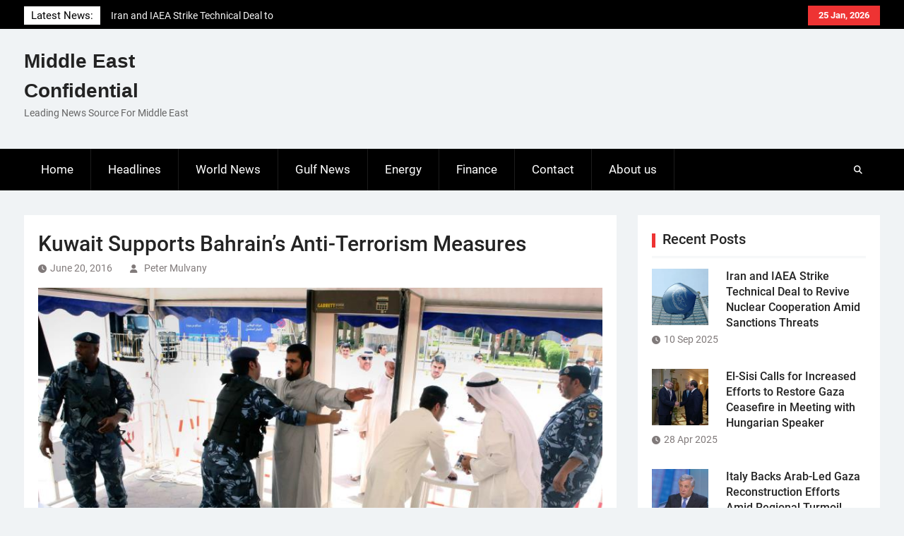

--- FILE ---
content_type: text/html; charset=UTF-8
request_url: https://me-confidential.com/12972-kuwait-supports-bahrains-anti-terrorism-measures.html
body_size: 10957
content:
<!DOCTYPE html> <html lang="en-US">
		<head>
			<meta charset="UTF-8">
		<meta name="viewport" content="width=device-width, initial-scale=1">
		<link rel="profile" href="http://gmpg.org/xfn/11">
		<link rel="pingback" href="">
		
<title>Kuwait Supports Bahrain’s Anti-Terrorism Measures &#8211; Middle East Confidential</title>
<meta name='robots' content='max-image-preview:large' />
<link rel="alternate" type="application/rss+xml" title="Middle East Confidential &raquo; Feed" href="https://me-confidential.com/feed" />
<link rel="alternate" type="application/rss+xml" title="Middle East Confidential &raquo; Comments Feed" href="https://me-confidential.com/comments/feed" />
<link rel="alternate" title="oEmbed (JSON)" type="application/json+oembed" href="https://me-confidential.com/wp-json/oembed/1.0/embed?url=https%3A%2F%2Fme-confidential.com%2F12972-kuwait-supports-bahrains-anti-terrorism-measures.html" />
<link rel="alternate" title="oEmbed (XML)" type="text/xml+oembed" href="https://me-confidential.com/wp-json/oembed/1.0/embed?url=https%3A%2F%2Fme-confidential.com%2F12972-kuwait-supports-bahrains-anti-terrorism-measures.html&#038;format=xml" />
<style id='wp-img-auto-sizes-contain-inline-css' type='text/css'>
img:is([sizes=auto i],[sizes^="auto," i]){contain-intrinsic-size:3000px 1500px}
/*# sourceURL=wp-img-auto-sizes-contain-inline-css */
</style>
<style id='wp-emoji-styles-inline-css' type='text/css'>

	img.wp-smiley, img.emoji {
		display: inline !important;
		border: none !important;
		box-shadow: none !important;
		height: 1em !important;
		width: 1em !important;
		margin: 0 0.07em !important;
		vertical-align: -0.1em !important;
		background: none !important;
		padding: 0 !important;
	}
/*# sourceURL=wp-emoji-styles-inline-css */
</style>
<style id='wp-block-library-inline-css' type='text/css'>
:root{--wp-block-synced-color:#7a00df;--wp-block-synced-color--rgb:122,0,223;--wp-bound-block-color:var(--wp-block-synced-color);--wp-editor-canvas-background:#ddd;--wp-admin-theme-color:#007cba;--wp-admin-theme-color--rgb:0,124,186;--wp-admin-theme-color-darker-10:#006ba1;--wp-admin-theme-color-darker-10--rgb:0,107,160.5;--wp-admin-theme-color-darker-20:#005a87;--wp-admin-theme-color-darker-20--rgb:0,90,135;--wp-admin-border-width-focus:2px}@media (min-resolution:192dpi){:root{--wp-admin-border-width-focus:1.5px}}.wp-element-button{cursor:pointer}:root .has-very-light-gray-background-color{background-color:#eee}:root .has-very-dark-gray-background-color{background-color:#313131}:root .has-very-light-gray-color{color:#eee}:root .has-very-dark-gray-color{color:#313131}:root .has-vivid-green-cyan-to-vivid-cyan-blue-gradient-background{background:linear-gradient(135deg,#00d084,#0693e3)}:root .has-purple-crush-gradient-background{background:linear-gradient(135deg,#34e2e4,#4721fb 50%,#ab1dfe)}:root .has-hazy-dawn-gradient-background{background:linear-gradient(135deg,#faaca8,#dad0ec)}:root .has-subdued-olive-gradient-background{background:linear-gradient(135deg,#fafae1,#67a671)}:root .has-atomic-cream-gradient-background{background:linear-gradient(135deg,#fdd79a,#004a59)}:root .has-nightshade-gradient-background{background:linear-gradient(135deg,#330968,#31cdcf)}:root .has-midnight-gradient-background{background:linear-gradient(135deg,#020381,#2874fc)}:root{--wp--preset--font-size--normal:16px;--wp--preset--font-size--huge:42px}.has-regular-font-size{font-size:1em}.has-larger-font-size{font-size:2.625em}.has-normal-font-size{font-size:var(--wp--preset--font-size--normal)}.has-huge-font-size{font-size:var(--wp--preset--font-size--huge)}.has-text-align-center{text-align:center}.has-text-align-left{text-align:left}.has-text-align-right{text-align:right}.has-fit-text{white-space:nowrap!important}#end-resizable-editor-section{display:none}.aligncenter{clear:both}.items-justified-left{justify-content:flex-start}.items-justified-center{justify-content:center}.items-justified-right{justify-content:flex-end}.items-justified-space-between{justify-content:space-between}.screen-reader-text{border:0;clip-path:inset(50%);height:1px;margin:-1px;overflow:hidden;padding:0;position:absolute;width:1px;word-wrap:normal!important}.screen-reader-text:focus{background-color:#ddd;clip-path:none;color:#444;display:block;font-size:1em;height:auto;left:5px;line-height:normal;padding:15px 23px 14px;text-decoration:none;top:5px;width:auto;z-index:100000}html :where(.has-border-color){border-style:solid}html :where([style*=border-top-color]){border-top-style:solid}html :where([style*=border-right-color]){border-right-style:solid}html :where([style*=border-bottom-color]){border-bottom-style:solid}html :where([style*=border-left-color]){border-left-style:solid}html :where([style*=border-width]){border-style:solid}html :where([style*=border-top-width]){border-top-style:solid}html :where([style*=border-right-width]){border-right-style:solid}html :where([style*=border-bottom-width]){border-bottom-style:solid}html :where([style*=border-left-width]){border-left-style:solid}html :where(img[class*=wp-image-]){height:auto;max-width:100%}:where(figure){margin:0 0 1em}html :where(.is-position-sticky){--wp-admin--admin-bar--position-offset:var(--wp-admin--admin-bar--height,0px)}@media screen and (max-width:600px){html :where(.is-position-sticky){--wp-admin--admin-bar--position-offset:0px}}

/*# sourceURL=wp-block-library-inline-css */
</style><style id='global-styles-inline-css' type='text/css'>
:root{--wp--preset--aspect-ratio--square: 1;--wp--preset--aspect-ratio--4-3: 4/3;--wp--preset--aspect-ratio--3-4: 3/4;--wp--preset--aspect-ratio--3-2: 3/2;--wp--preset--aspect-ratio--2-3: 2/3;--wp--preset--aspect-ratio--16-9: 16/9;--wp--preset--aspect-ratio--9-16: 9/16;--wp--preset--color--black: #111111;--wp--preset--color--cyan-bluish-gray: #abb8c3;--wp--preset--color--white: #ffffff;--wp--preset--color--pale-pink: #f78da7;--wp--preset--color--vivid-red: #cf2e2e;--wp--preset--color--luminous-vivid-orange: #ff6900;--wp--preset--color--luminous-vivid-amber: #fcb900;--wp--preset--color--light-green-cyan: #7bdcb5;--wp--preset--color--vivid-green-cyan: #00d084;--wp--preset--color--pale-cyan-blue: #8ed1fc;--wp--preset--color--vivid-cyan-blue: #0693e3;--wp--preset--color--vivid-purple: #9b51e0;--wp--preset--color--gray: #f4f4f4;--wp--preset--color--blue: 1b8be0;--wp--preset--color--orange: #ee3333;--wp--preset--gradient--vivid-cyan-blue-to-vivid-purple: linear-gradient(135deg,rgb(6,147,227) 0%,rgb(155,81,224) 100%);--wp--preset--gradient--light-green-cyan-to-vivid-green-cyan: linear-gradient(135deg,rgb(122,220,180) 0%,rgb(0,208,130) 100%);--wp--preset--gradient--luminous-vivid-amber-to-luminous-vivid-orange: linear-gradient(135deg,rgb(252,185,0) 0%,rgb(255,105,0) 100%);--wp--preset--gradient--luminous-vivid-orange-to-vivid-red: linear-gradient(135deg,rgb(255,105,0) 0%,rgb(207,46,46) 100%);--wp--preset--gradient--very-light-gray-to-cyan-bluish-gray: linear-gradient(135deg,rgb(238,238,238) 0%,rgb(169,184,195) 100%);--wp--preset--gradient--cool-to-warm-spectrum: linear-gradient(135deg,rgb(74,234,220) 0%,rgb(151,120,209) 20%,rgb(207,42,186) 40%,rgb(238,44,130) 60%,rgb(251,105,98) 80%,rgb(254,248,76) 100%);--wp--preset--gradient--blush-light-purple: linear-gradient(135deg,rgb(255,206,236) 0%,rgb(152,150,240) 100%);--wp--preset--gradient--blush-bordeaux: linear-gradient(135deg,rgb(254,205,165) 0%,rgb(254,45,45) 50%,rgb(107,0,62) 100%);--wp--preset--gradient--luminous-dusk: linear-gradient(135deg,rgb(255,203,112) 0%,rgb(199,81,192) 50%,rgb(65,88,208) 100%);--wp--preset--gradient--pale-ocean: linear-gradient(135deg,rgb(255,245,203) 0%,rgb(182,227,212) 50%,rgb(51,167,181) 100%);--wp--preset--gradient--electric-grass: linear-gradient(135deg,rgb(202,248,128) 0%,rgb(113,206,126) 100%);--wp--preset--gradient--midnight: linear-gradient(135deg,rgb(2,3,129) 0%,rgb(40,116,252) 100%);--wp--preset--font-size--small: 14px;--wp--preset--font-size--medium: 20px;--wp--preset--font-size--large: 42px;--wp--preset--font-size--x-large: 42px;--wp--preset--font-size--normal: 18px;--wp--preset--font-size--huge: 54px;--wp--preset--spacing--20: 0.44rem;--wp--preset--spacing--30: 0.67rem;--wp--preset--spacing--40: 1rem;--wp--preset--spacing--50: 1.5rem;--wp--preset--spacing--60: 2.25rem;--wp--preset--spacing--70: 3.38rem;--wp--preset--spacing--80: 5.06rem;--wp--preset--shadow--natural: 6px 6px 9px rgba(0, 0, 0, 0.2);--wp--preset--shadow--deep: 12px 12px 50px rgba(0, 0, 0, 0.4);--wp--preset--shadow--sharp: 6px 6px 0px rgba(0, 0, 0, 0.2);--wp--preset--shadow--outlined: 6px 6px 0px -3px rgb(255, 255, 255), 6px 6px rgb(0, 0, 0);--wp--preset--shadow--crisp: 6px 6px 0px rgb(0, 0, 0);}:where(.is-layout-flex){gap: 0.5em;}:where(.is-layout-grid){gap: 0.5em;}body .is-layout-flex{display: flex;}.is-layout-flex{flex-wrap: wrap;align-items: center;}.is-layout-flex > :is(*, div){margin: 0;}body .is-layout-grid{display: grid;}.is-layout-grid > :is(*, div){margin: 0;}:where(.wp-block-columns.is-layout-flex){gap: 2em;}:where(.wp-block-columns.is-layout-grid){gap: 2em;}:where(.wp-block-post-template.is-layout-flex){gap: 1.25em;}:where(.wp-block-post-template.is-layout-grid){gap: 1.25em;}.has-black-color{color: var(--wp--preset--color--black) !important;}.has-cyan-bluish-gray-color{color: var(--wp--preset--color--cyan-bluish-gray) !important;}.has-white-color{color: var(--wp--preset--color--white) !important;}.has-pale-pink-color{color: var(--wp--preset--color--pale-pink) !important;}.has-vivid-red-color{color: var(--wp--preset--color--vivid-red) !important;}.has-luminous-vivid-orange-color{color: var(--wp--preset--color--luminous-vivid-orange) !important;}.has-luminous-vivid-amber-color{color: var(--wp--preset--color--luminous-vivid-amber) !important;}.has-light-green-cyan-color{color: var(--wp--preset--color--light-green-cyan) !important;}.has-vivid-green-cyan-color{color: var(--wp--preset--color--vivid-green-cyan) !important;}.has-pale-cyan-blue-color{color: var(--wp--preset--color--pale-cyan-blue) !important;}.has-vivid-cyan-blue-color{color: var(--wp--preset--color--vivid-cyan-blue) !important;}.has-vivid-purple-color{color: var(--wp--preset--color--vivid-purple) !important;}.has-black-background-color{background-color: var(--wp--preset--color--black) !important;}.has-cyan-bluish-gray-background-color{background-color: var(--wp--preset--color--cyan-bluish-gray) !important;}.has-white-background-color{background-color: var(--wp--preset--color--white) !important;}.has-pale-pink-background-color{background-color: var(--wp--preset--color--pale-pink) !important;}.has-vivid-red-background-color{background-color: var(--wp--preset--color--vivid-red) !important;}.has-luminous-vivid-orange-background-color{background-color: var(--wp--preset--color--luminous-vivid-orange) !important;}.has-luminous-vivid-amber-background-color{background-color: var(--wp--preset--color--luminous-vivid-amber) !important;}.has-light-green-cyan-background-color{background-color: var(--wp--preset--color--light-green-cyan) !important;}.has-vivid-green-cyan-background-color{background-color: var(--wp--preset--color--vivid-green-cyan) !important;}.has-pale-cyan-blue-background-color{background-color: var(--wp--preset--color--pale-cyan-blue) !important;}.has-vivid-cyan-blue-background-color{background-color: var(--wp--preset--color--vivid-cyan-blue) !important;}.has-vivid-purple-background-color{background-color: var(--wp--preset--color--vivid-purple) !important;}.has-black-border-color{border-color: var(--wp--preset--color--black) !important;}.has-cyan-bluish-gray-border-color{border-color: var(--wp--preset--color--cyan-bluish-gray) !important;}.has-white-border-color{border-color: var(--wp--preset--color--white) !important;}.has-pale-pink-border-color{border-color: var(--wp--preset--color--pale-pink) !important;}.has-vivid-red-border-color{border-color: var(--wp--preset--color--vivid-red) !important;}.has-luminous-vivid-orange-border-color{border-color: var(--wp--preset--color--luminous-vivid-orange) !important;}.has-luminous-vivid-amber-border-color{border-color: var(--wp--preset--color--luminous-vivid-amber) !important;}.has-light-green-cyan-border-color{border-color: var(--wp--preset--color--light-green-cyan) !important;}.has-vivid-green-cyan-border-color{border-color: var(--wp--preset--color--vivid-green-cyan) !important;}.has-pale-cyan-blue-border-color{border-color: var(--wp--preset--color--pale-cyan-blue) !important;}.has-vivid-cyan-blue-border-color{border-color: var(--wp--preset--color--vivid-cyan-blue) !important;}.has-vivid-purple-border-color{border-color: var(--wp--preset--color--vivid-purple) !important;}.has-vivid-cyan-blue-to-vivid-purple-gradient-background{background: var(--wp--preset--gradient--vivid-cyan-blue-to-vivid-purple) !important;}.has-light-green-cyan-to-vivid-green-cyan-gradient-background{background: var(--wp--preset--gradient--light-green-cyan-to-vivid-green-cyan) !important;}.has-luminous-vivid-amber-to-luminous-vivid-orange-gradient-background{background: var(--wp--preset--gradient--luminous-vivid-amber-to-luminous-vivid-orange) !important;}.has-luminous-vivid-orange-to-vivid-red-gradient-background{background: var(--wp--preset--gradient--luminous-vivid-orange-to-vivid-red) !important;}.has-very-light-gray-to-cyan-bluish-gray-gradient-background{background: var(--wp--preset--gradient--very-light-gray-to-cyan-bluish-gray) !important;}.has-cool-to-warm-spectrum-gradient-background{background: var(--wp--preset--gradient--cool-to-warm-spectrum) !important;}.has-blush-light-purple-gradient-background{background: var(--wp--preset--gradient--blush-light-purple) !important;}.has-blush-bordeaux-gradient-background{background: var(--wp--preset--gradient--blush-bordeaux) !important;}.has-luminous-dusk-gradient-background{background: var(--wp--preset--gradient--luminous-dusk) !important;}.has-pale-ocean-gradient-background{background: var(--wp--preset--gradient--pale-ocean) !important;}.has-electric-grass-gradient-background{background: var(--wp--preset--gradient--electric-grass) !important;}.has-midnight-gradient-background{background: var(--wp--preset--gradient--midnight) !important;}.has-small-font-size{font-size: var(--wp--preset--font-size--small) !important;}.has-medium-font-size{font-size: var(--wp--preset--font-size--medium) !important;}.has-large-font-size{font-size: var(--wp--preset--font-size--large) !important;}.has-x-large-font-size{font-size: var(--wp--preset--font-size--x-large) !important;}
/*# sourceURL=global-styles-inline-css */
</style>

<style id='classic-theme-styles-inline-css' type='text/css'>
/*! This file is auto-generated */
.wp-block-button__link{color:#fff;background-color:#32373c;border-radius:9999px;box-shadow:none;text-decoration:none;padding:calc(.667em + 2px) calc(1.333em + 2px);font-size:1.125em}.wp-block-file__button{background:#32373c;color:#fff;text-decoration:none}
/*# sourceURL=/wp-includes/css/classic-themes.min.css */
</style>
<link rel='stylesheet' id='contact-form-7-css' href='https://me-confidential.com/wp-content/plugins/contact-form-7/includes/css/styles.css?ver=6.1.4' type='text/css' media='all' />
<link rel='stylesheet' id='magazine-power-font-awesome-css' href='https://me-confidential.com/wp-content/themes/magazine-power/third-party/font-awesome/css/all.min.css?ver=6.7.2' type='text/css' media='all' />
<link rel='stylesheet' id='magazine-power-google-fonts-css' href='https://me-confidential.com/wp-content/fonts/5826cb228b80e9a0520b648caf657b32.css?ver=1.0.3' type='text/css' media='all' />
<link rel='stylesheet' id='jquery-sidr-css' href='https://me-confidential.com/wp-content/themes/magazine-power/third-party/sidr/css/jquery.sidr.dark.min.css?ver=2.2.1' type='text/css' media='all' />
<link rel='stylesheet' id='jquery-slick-css' href='https://me-confidential.com/wp-content/themes/magazine-power/third-party/slick/slick.min.css?ver=1.8.1' type='text/css' media='all' />
<link rel='stylesheet' id='magazine-power-style-css' href='https://me-confidential.com/wp-content/themes/magazine-power/style.css?ver=2.0.1' type='text/css' media='all' />
<link rel='stylesheet' id='magazine-power-block-style-css' href='https://me-confidential.com/wp-content/themes/magazine-power/css/blocks.css?ver=20260106-165650' type='text/css' media='all' />
<script type="text/javascript" src="https://me-confidential.com/wp-includes/js/jquery/jquery.min.js?ver=3.7.1" id="jquery-core-js"></script>
<script type="text/javascript" src="https://me-confidential.com/wp-includes/js/jquery/jquery-migrate.min.js?ver=3.4.1" id="jquery-migrate-js"></script>
<link rel="https://api.w.org/" href="https://me-confidential.com/wp-json/" /><link rel="alternate" title="JSON" type="application/json" href="https://me-confidential.com/wp-json/wp/v2/posts/12972" /><link rel="EditURI" type="application/rsd+xml" title="RSD" href="https://me-confidential.com/xmlrpc.php?rsd" />
<meta name="generator" content="WordPress 6.9" />
<link rel="canonical" href="https://me-confidential.com/12972-kuwait-supports-bahrains-anti-terrorism-measures.html" />
<link rel='shortlink' href='https://me-confidential.com/?p=12972' />

		<!-- GA Google Analytics @ https://m0n.co/ga -->
		<script async src="https://www.googletagmanager.com/gtag/js?id=UA-31494258-1"></script>
		<script>
			window.dataLayer = window.dataLayer || [];
			function gtag(){dataLayer.push(arguments);}
			gtag('js', new Date());
			gtag('config', 'UA-31494258-1');
		</script>

	        <script>

      window.OneSignalDeferred = window.OneSignalDeferred || [];

      OneSignalDeferred.push(function(OneSignal) {
        var oneSignal_options = {};
        window._oneSignalInitOptions = oneSignal_options;

        oneSignal_options['serviceWorkerParam'] = { scope: '/' };
oneSignal_options['serviceWorkerPath'] = 'OneSignalSDKWorker.js.php';

        OneSignal.Notifications.setDefaultUrl("https://me-confidential.com");

        oneSignal_options['wordpress'] = true;
oneSignal_options['appId'] = 'caa4f096-1549-40d5-9fb9-a30bf35ec227';
oneSignal_options['allowLocalhostAsSecureOrigin'] = true;
oneSignal_options['welcomeNotification'] = { };
oneSignal_options['welcomeNotification']['title'] = "";
oneSignal_options['welcomeNotification']['message'] = "";
oneSignal_options['subdomainName'] = "me-conf.os.ts";
oneSignal_options['safari_web_id'] = "web.onesignal.auto.18c6dc90-7633-4ce6-8875-ae2763214094";
oneSignal_options['promptOptions'] = { };
oneSignal_options['notifyButton'] = { };
oneSignal_options['notifyButton']['enable'] = true;
oneSignal_options['notifyButton']['position'] = 'bottom-right';
oneSignal_options['notifyButton']['theme'] = 'default';
oneSignal_options['notifyButton']['size'] = 'medium';
oneSignal_options['notifyButton']['showCredit'] = true;
oneSignal_options['notifyButton']['text'] = {};
              OneSignal.init(window._oneSignalInitOptions);
                    });

      function documentInitOneSignal() {
        var oneSignal_elements = document.getElementsByClassName("OneSignal-prompt");

        var oneSignalLinkClickHandler = function(event) { OneSignal.Notifications.requestPermission(); event.preventDefault(); };        for(var i = 0; i < oneSignal_elements.length; i++)
          oneSignal_elements[i].addEventListener('click', oneSignalLinkClickHandler, false);
      }

      if (document.readyState === 'complete') {
           documentInitOneSignal();
      }
      else {
           window.addEventListener("load", function(event){
               documentInitOneSignal();
          });
      }
    </script>
<link rel="icon" href="https://me-confidential.com/wp-content/uploads/2020/08/cropped-bgr_header-32x32.png" sizes="32x32" />
<link rel="icon" href="https://me-confidential.com/wp-content/uploads/2020/08/cropped-bgr_header-192x192.png" sizes="192x192" />
<link rel="apple-touch-icon" href="https://me-confidential.com/wp-content/uploads/2020/08/cropped-bgr_header-180x180.png" />
<meta name="msapplication-TileImage" content="https://me-confidential.com/wp-content/uploads/2020/08/cropped-bgr_header-270x270.png" />
</head>

<body class="wp-singular post-template-default single single-post postid-12972 single-format-standard wp-embed-responsive wp-theme-magazine-power group-blog global-layout-right-sidebar">
	
			<div id="page" class="hfeed site">
		<a class="skip-link screen-reader-text" href="#content">Skip to content</a>
				<div class="mobile-nav-wrap">
			<a id="mobile-trigger" href="#mob-menu"><i class="fas fa-bars"></i></a>
			<div id="mob-menu">
				<ul id="menu-principale" class="menu"><li id="menu-item-14" class="menu-item menu-item-type-custom menu-item-object-custom menu-item-home menu-item-14"><a href="http://me-confidential.com/">Home</a></li>
<li id="menu-item-7" class="menu-item menu-item-type-taxonomy menu-item-object-category current-post-ancestor current-menu-parent current-post-parent menu-item-7"><a href="https://me-confidential.com/category/headlines">Headlines</a></li>
<li id="menu-item-9" class="menu-item menu-item-type-taxonomy menu-item-object-category menu-item-9"><a href="https://me-confidential.com/category/world-news">World News</a></li>
<li id="menu-item-6" class="menu-item menu-item-type-taxonomy menu-item-object-category current-post-ancestor current-menu-parent current-post-parent menu-item-6"><a href="https://me-confidential.com/category/gulf-news">Gulf News</a></li>
<li id="menu-item-4" class="menu-item menu-item-type-taxonomy menu-item-object-category menu-item-4"><a href="https://me-confidential.com/category/energy">Energy</a></li>
<li id="menu-item-5" class="menu-item menu-item-type-taxonomy menu-item-object-category menu-item-5"><a href="https://me-confidential.com/category/finance">Finance</a></li>
<li id="menu-item-12" class="menu-item menu-item-type-post_type menu-item-object-page menu-item-12"><a href="https://me-confidential.com/contact">Contact</a></li>
<li id="menu-item-75" class="menu-item menu-item-type-post_type menu-item-object-page menu-item-75"><a href="https://me-confidential.com/about-us">About us</a></li>
</ul>			</div><!-- #mob-menu -->

							<a id="mobile-trigger2" href="#mob-menu2"><i class="fas fa-bars"></i></a>
				<div id="mob-menu2">
									</div><!-- #mob-menu2 -->
					</div><!-- .mobile-nav-wrap -->
		
			<div id="tophead">
			<div class="container">

									<div class="head-date">
						25 Jan, 2026					</div><!-- .head-date -->
													<div id="top-nav">
											</div><!-- #top-nav -->
													<div class="top-news">
						<span class="top-news-title">
												Latest News:						</span>
								<div id="news-ticker">
			<div class="news-ticker-inner-wrap">
									<div class="list">
						<a href="https://me-confidential.com/27722-iran-and-iaea-strike-technical-deal-to-revive-nuclear-cooperation-amid-sanctions-threats.html">Iran and IAEA Strike Technical Deal to Revive Nuclear Cooperation Amid Sanctions Threats</a>
					</div>
									<div class="list">
						<a href="https://me-confidential.com/27716-el-sisi-calls-for-increased-efforts-to-restore-gaza-ceasefire-in-meeting-with-hungarian-speaker.html">El-Sisi Calls for Increased Efforts to Restore Gaza Ceasefire in Meeting with Hungarian Speaker</a>
					</div>
									<div class="list">
						<a href="https://me-confidential.com/27713-italy-backs-arab-led-gaza-reconstruction-efforts-amid-regional-turmoil.html">Italy Backs Arab-Led Gaza Reconstruction Efforts Amid Regional Turmoil</a>
					</div>
							</div><!-- .news-ticker-inner-wrap -->
		</div><!-- #news-ticker -->
							</div><!-- .top-news -->
				

				


			</div><!-- .container -->
		</div><!-- #tophead -->
				<header id="masthead" class="site-header" role="banner"><div class="container"><div class="inner-wrapper">
						<div class="site-branding">

			
			
							<div id="site-identity">
																		<p class="site-title"><a href="https://me-confidential.com/" rel="home">Middle East Confidential</a></p>
																						<p class="site-description">Leading News Source For Middle East</p>
									</div><!-- #site-identity -->
					</div><!-- .site-branding -->
		<div id="header-widget">
					</div><!-- #header-ads -->
					</div> <!-- .inner-wrapper --></div><!-- .container --></header><!-- #masthead -->
				<div id="main-nav" class="clear-fix">
			<div class="main-nav-wrapper">
				<div class="container">
					<nav id="site-navigation" class="main-navigation" role="navigation">
						<div class="wrap-menu-content">
							<div class="menu-principale-container"><ul id="primary-menu" class="menu"><li class="menu-item menu-item-type-custom menu-item-object-custom menu-item-home menu-item-14"><a href="http://me-confidential.com/">Home</a></li>
<li class="menu-item menu-item-type-taxonomy menu-item-object-category current-post-ancestor current-menu-parent current-post-parent menu-item-7"><a href="https://me-confidential.com/category/headlines">Headlines</a></li>
<li class="menu-item menu-item-type-taxonomy menu-item-object-category menu-item-9"><a href="https://me-confidential.com/category/world-news">World News</a></li>
<li class="menu-item menu-item-type-taxonomy menu-item-object-category current-post-ancestor current-menu-parent current-post-parent menu-item-6"><a href="https://me-confidential.com/category/gulf-news">Gulf News</a></li>
<li class="menu-item menu-item-type-taxonomy menu-item-object-category menu-item-4"><a href="https://me-confidential.com/category/energy">Energy</a></li>
<li class="menu-item menu-item-type-taxonomy menu-item-object-category menu-item-5"><a href="https://me-confidential.com/category/finance">Finance</a></li>
<li class="menu-item menu-item-type-post_type menu-item-object-page menu-item-12"><a href="https://me-confidential.com/contact">Contact</a></li>
<li class="menu-item menu-item-type-post_type menu-item-object-page menu-item-75"><a href="https://me-confidential.com/about-us">About us</a></li>
</ul></div>						</div><!-- .wrap-menu-content -->
					</nav><!-- #site-navigation -->

					<div class="header-search-box">
						<a href="#" class="search-icon"><i class="fas fa-search"></i></a>
						<div class="search-box-wrap">
							<form role="search" method="get" class="search-form" action="https://me-confidential.com/">
				<label>
					<span class="screen-reader-text">Search for:</span>
					<input type="search" class="search-field" placeholder="Search &hellip;" value="" name="s" />
				</label>
				<input type="submit" class="search-submit" value="Search" />
			</form>						</div><!-- .search-box-wrap -->
					</div><!-- .header-search-box -->
				</div> <!-- .container -->
			</div> <!-- main-nav-wrapper -->
		</div> <!-- #main-nav -->
		
			<div id="content" class="site-content"><div class="container"><div class="inner-wrapper">
			
	<div id="primary" class="content-area">
		<main id="main" class="site-main" role="main">

		
			
<article id="post-12972" class="post-12972 post type-post status-publish format-standard has-post-thumbnail hentry category-gulf-news category-headlines tag-abdul-hamid-dashti tag-bahrain tag-gcc tag-gulf-cooperation-council tag-kuwait tag-saudi-arabia tag-sheikh-mohammed-abdulla-al-mubarak-al-sabah tag-switzerland tag-syria tag-terrorism tag-the-mp">
	<header class="entry-header">
		<h1 class="entry-title">Kuwait Supports Bahrain’s Anti-Terrorism Measures</h1>		<div class="entry-meta">
			<span class="posted-on"><a href="https://me-confidential.com/12972-kuwait-supports-bahrains-anti-terrorism-measures.html" rel="bookmark"><time class="entry-date published" datetime="2016-06-20T18:16:42+00:00">June 20, 2016</time><time class="updated" datetime="2016-06-20T19:13:47+00:00">June 20, 2016</time></a></span><span class="byline"> <span class="author vcard"><a class="url fn n" href="https://me-confidential.com/author/peter-mulvany">Peter Mulvany</a></span></span>		</div><!-- .entry-meta -->
	</header><!-- .entry-header -->

	<img width="800" height="451" src="https://me-confidential.com/wp-content/uploads/2016/06/kuwait.jpg" class="aligncenter wp-post-image" alt="" decoding="async" fetchpriority="high" srcset="https://me-confidential.com/wp-content/uploads/2016/06/kuwait.jpg 850w, https://me-confidential.com/wp-content/uploads/2016/06/kuwait-300x169.jpg 300w, https://me-confidential.com/wp-content/uploads/2016/06/kuwait-768x433.jpg 768w, https://me-confidential.com/wp-content/uploads/2016/06/kuwait-342x193.jpg 342w" sizes="(max-width: 800px) 100vw, 800px" />
	<div class="entry-content-wrapper">
		<div class="entry-content">
			<p style="text-align: justify;"><a href="https://me-confidential.com/wp-content/uploads/2016/06/kuwait.jpg"><img decoding="async" class="alignleft size-medium wp-image-12978" src="https://me-confidential.com/wp-content/uploads/2016/06/kuwait-300x169.jpg" alt="" width="300" height="169" srcset="https://me-confidential.com/wp-content/uploads/2016/06/kuwait-300x169.jpg 300w, https://me-confidential.com/wp-content/uploads/2016/06/kuwait-768x433.jpg 768w, https://me-confidential.com/wp-content/uploads/2016/06/kuwait-342x193.jpg 342w, https://me-confidential.com/wp-content/uploads/2016/06/kuwait.jpg 850w" sizes="(max-width: 300px) 100vw, 300px" /></a>The Kuwaiti cabinet expressed Sunday at its weekly meeting “full support for all measures taken by Bahrain aimed at combating extremism and terrorism in all their forms and manifestations.”<br />
Bahrain announced last week a number of strict measures in its fight against terrorism within its borders.<br />
after a meeting on Sunday<br />
Kuwaiti Minister for Cabinet Affairs, Sheikh Mohammed Abdulla Al Mubarak Al Sabah, said Kuwait has full confidence in Bahrain’s ability to firmly dealwith terrorist acts seeking to stir sedition and undermine its security as well as the security of other member states of the Gulf Cooperation Council (GCC). Kuwait has strongly cooperated with the other GCC members since the beginning of the Arab Spring and has taken tough stance against those who criticize regional Gulf States, as evidenced in the case of lawmaker Abdul Hamid Dashti.<br />
The MP’s parliamentary immunity was revoked in March because of his controversial statements against the Kuwaiti government, his sympathy for President Assad of Syria and for his strong criticism of Saudi Arabia’s role in Bahrain and Yemen.<br />
He was reportedly sentenced in absentia to imprisonment because of defamation of Saudi Arabia.<br />
A Bahraini court had previously sentenced him in absentia for illegal fundraising.<br />
There is an international arrest warrant for him with reports that he is moving between Syria and Switzerland to avoid arrest and extradition to Kuwait.</p>
					</div><!-- .entry-content -->
	</div><!-- .entry-content-wrapper -->

	<footer class="entry-meta entry-footer">
		<span class="cat-links"><a href="https://me-confidential.com/category/gulf-news" rel="category tag">Gulf News</a>, <a href="https://me-confidential.com/category/headlines" rel="category tag">Headlines</a></span><span class="tags-links"><a href="https://me-confidential.com/tag/abdul-hamid-dashti" rel="tag">Abdul Hamid Dashti</a>, <a href="https://me-confidential.com/tag/bahrain" rel="tag">Bahrain</a>, <a href="https://me-confidential.com/tag/gcc" rel="tag">GCC</a>, <a href="https://me-confidential.com/tag/gulf-cooperation-council" rel="tag">Gulf Cooperation Council</a>, <a href="https://me-confidential.com/tag/kuwait" rel="tag">Kuwait</a>, <a href="https://me-confidential.com/tag/saudi-arabia" rel="tag">Saudi Arabia</a>, <a href="https://me-confidential.com/tag/sheikh-mohammed-abdulla-al-mubarak-al-sabah" rel="tag">Sheikh Mohammed Abdulla Al Mubarak Al Sabah</a>, <a href="https://me-confidential.com/tag/switzerland" rel="tag">Switzerland</a>, <a href="https://me-confidential.com/tag/syria" rel="tag">syria</a>, <a href="https://me-confidential.com/tag/terrorism" rel="tag">Terrorism</a>, <a href="https://me-confidential.com/tag/the-mp" rel="tag">The MP</a></span>	</footer><!-- .entry-footer -->

</article><!-- #post-## -->
<div class="authorbox ">
			<div class="author-avatar">
			<img alt='' src='https://secure.gravatar.com/avatar/85dcd2906f487deb56675aa12b54a55ceea76f749ea5e948f6ab3abe394a3123?s=60&#038;d=mm&#038;r=g' srcset='https://secure.gravatar.com/avatar/85dcd2906f487deb56675aa12b54a55ceea76f749ea5e948f6ab3abe394a3123?s=120&#038;d=mm&#038;r=g 2x' class='avatar avatar-60 photo' height='60' width='60' decoding='async'/>		</div>
		<div class="author-info">
		<h4 class="author-header">
			Written by&nbsp;<a href="https://me-confidential.com/author/peter-mulvany" title="Posts by Peter Mulvany" rel="author">Peter Mulvany</a>		</h4>
		<div class="author-content"><p></p></div>
					</div><!-- .author-info -->

	
	</div><!-- .authorbox -->

			
	<nav class="navigation post-navigation" aria-label="Posts">
		<h2 class="screen-reader-text">Post navigation</h2>
		<div class="nav-links"><div class="nav-previous"><a href="https://me-confidential.com/12971-iran-foils-takfiri-bomb-plots-in-several-cities.html" rel="prev"><span class="meta-nav" aria-hidden="true">Previous</span> <span class="screen-reader-text">Previous post:</span> <span class="post-title">Iran Foils Takfiri Bomb Plots in Several Cities</span></a></div><div class="nav-next"><a href="https://me-confidential.com/12973-netanyahu-approves-release-of-extra-18m-for-settlement-expansion-in-west-bank.html" rel="next"><span class="meta-nav" aria-hidden="true">Next</span> <span class="screen-reader-text">Next post:</span> <span class="post-title">Netanyahu Approves Release of Extra $18m for Settlement Expansion in West Bank</span></a></div></div>
	</nav>
			
		
		</main><!-- #main -->
	</div><!-- #primary -->


<div id="sidebar-primary" class="widget-area sidebar" role="complementary">

	<div class="sidebar-inner">
			<aside id="magazine-power-recent-posts-2" class="widget magazine_power_widget_recent_posts"><h2 class="widget-title"><span>Recent Posts</span></h2>			
				<div class="recent-posts-wrapper">

					
						<div class="recent-posts-item">

															<div class="recent-posts-thumb">
									<a href="https://me-confidential.com/27722-iran-and-iaea-strike-technical-deal-to-revive-nuclear-cooperation-amid-sanctions-threats.html">
										<img width="150" height="150" src="https://me-confidential.com/wp-content/uploads/2025/09/Iran-Nuclear-IAEA-150x150.webp" class="alignleft wp-post-image" alt="" style="max-width:80px;" decoding="async" loading="lazy" />									</a>
								</div><!-- .recent-posts-thumb -->
														<div class="recent-posts-text-wrap">
								<h3 class="recent-posts-title">
									<a href="https://me-confidential.com/27722-iran-and-iaea-strike-technical-deal-to-revive-nuclear-cooperation-amid-sanctions-threats.html">Iran and IAEA Strike Technical Deal to Revive Nuclear Cooperation Amid Sanctions Threats</a>
								</h3>

																	<div class="recent-posts-meta entry-meta">

																					<span class="posted-on">10 Sep 2025</span><!-- .recent-posts-date -->
										
									</div><!-- .recent-posts-meta -->
								
							</div><!-- .recent-posts-text-wrap -->

						</div><!-- .recent-posts-item -->

					
						<div class="recent-posts-item">

															<div class="recent-posts-thumb">
									<a href="https://me-confidential.com/27716-el-sisi-calls-for-increased-efforts-to-restore-gaza-ceasefire-in-meeting-with-hungarian-speaker.html">
										<img width="150" height="150" src="https://me-confidential.com/wp-content/uploads/2025/04/hungary-parliament-speaker_president-sisi-150x150.jpeg" class="alignleft wp-post-image" alt="" style="max-width:80px;" decoding="async" loading="lazy" />									</a>
								</div><!-- .recent-posts-thumb -->
														<div class="recent-posts-text-wrap">
								<h3 class="recent-posts-title">
									<a href="https://me-confidential.com/27716-el-sisi-calls-for-increased-efforts-to-restore-gaza-ceasefire-in-meeting-with-hungarian-speaker.html">El-Sisi Calls for Increased Efforts to Restore Gaza Ceasefire in Meeting with Hungarian Speaker</a>
								</h3>

																	<div class="recent-posts-meta entry-meta">

																					<span class="posted-on">28 Apr 2025</span><!-- .recent-posts-date -->
										
									</div><!-- .recent-posts-meta -->
								
							</div><!-- .recent-posts-text-wrap -->

						</div><!-- .recent-posts-item -->

					
						<div class="recent-posts-item">

															<div class="recent-posts-thumb">
									<a href="https://me-confidential.com/27713-italy-backs-arab-led-gaza-reconstruction-efforts-amid-regional-turmoil.html">
										<img width="150" height="150" src="https://me-confidential.com/wp-content/uploads/2025/04/Antonio-Tajani-150x150.jpg" class="alignleft wp-post-image" alt="" style="max-width:80px;" decoding="async" loading="lazy" />									</a>
								</div><!-- .recent-posts-thumb -->
														<div class="recent-posts-text-wrap">
								<h3 class="recent-posts-title">
									<a href="https://me-confidential.com/27713-italy-backs-arab-led-gaza-reconstruction-efforts-amid-regional-turmoil.html">Italy Backs Arab-Led Gaza Reconstruction Efforts Amid Regional Turmoil</a>
								</h3>

																	<div class="recent-posts-meta entry-meta">

																					<span class="posted-on">25 Apr 2025</span><!-- .recent-posts-date -->
										
									</div><!-- .recent-posts-meta -->
								
							</div><!-- .recent-posts-text-wrap -->

						</div><!-- .recent-posts-item -->

					
						<div class="recent-posts-item">

															<div class="recent-posts-thumb">
									<a href="https://me-confidential.com/27710-egypt-saudi-arabia-deepen-diplomatic-dialogue-amidst-regional-turmoil.html">
										<img width="150" height="150" src="https://me-confidential.com/wp-content/uploads/2025/04/egypt_saudi-Arabia_FMs-150x150.jpg" class="alignleft wp-post-image" alt="" style="max-width:80px;" decoding="async" loading="lazy" />									</a>
								</div><!-- .recent-posts-thumb -->
														<div class="recent-posts-text-wrap">
								<h3 class="recent-posts-title">
									<a href="https://me-confidential.com/27710-egypt-saudi-arabia-deepen-diplomatic-dialogue-amidst-regional-turmoil.html">Egypt, Saudi Arabia Deepen Diplomatic Dialogue amidst Regional Turmoil</a>
								</h3>

																	<div class="recent-posts-meta entry-meta">

																					<span class="posted-on">21 Apr 2025</span><!-- .recent-posts-date -->
										
									</div><!-- .recent-posts-meta -->
								
							</div><!-- .recent-posts-text-wrap -->

						</div><!-- .recent-posts-item -->

					
				</div><!-- .recent-posts-wrapper -->

				
			
			</aside>		</div><!-- .sidebar-inner -->
</div><!-- #sidebar-primary -->
		</div><!-- .inner-wrapper --></div><!-- .container --></div><!-- #content -->
		
			<footer id="colophon" class="site-footer" role="contentinfo"><div class="container">
					<div class="colophon-inner colophon-grid-3">
							<div class="colophon-column">
					<div class="copyright">
						Copyright &copy; All rights reserved.					</div><!-- .copyright -->
				</div><!-- .colophon-column -->
			
							<div class="colophon-column">
					<div id="footer-navigation" class="menu-principale-container"><ul id="menu-principale-1" class="menu"><li class="menu-item menu-item-type-custom menu-item-object-custom menu-item-home menu-item-14"><a href="http://me-confidential.com/">Home</a></li>
<li class="menu-item menu-item-type-taxonomy menu-item-object-category current-post-ancestor current-menu-parent current-post-parent menu-item-7"><a href="https://me-confidential.com/category/headlines">Headlines</a></li>
<li class="menu-item menu-item-type-taxonomy menu-item-object-category menu-item-9"><a href="https://me-confidential.com/category/world-news">World News</a></li>
<li class="menu-item menu-item-type-taxonomy menu-item-object-category current-post-ancestor current-menu-parent current-post-parent menu-item-6"><a href="https://me-confidential.com/category/gulf-news">Gulf News</a></li>
<li class="menu-item menu-item-type-taxonomy menu-item-object-category menu-item-4"><a href="https://me-confidential.com/category/energy">Energy</a></li>
<li class="menu-item menu-item-type-taxonomy menu-item-object-category menu-item-5"><a href="https://me-confidential.com/category/finance">Finance</a></li>
<li class="menu-item menu-item-type-post_type menu-item-object-page menu-item-12"><a href="https://me-confidential.com/contact">Contact</a></li>
<li class="menu-item menu-item-type-post_type menu-item-object-page menu-item-75"><a href="https://me-confidential.com/about-us">About us</a></li>
</ul></div>				</div><!-- .colophon-column -->
			
							<div class="colophon-column">
					<div class="site-info">
						Magazine Power by <a target="_blank" rel="designer" href="https://wenthemes.com/">WEN Themes</a>					</div><!-- .site-info -->
				</div><!-- .colophon-column -->
					</div><!-- .colophon-inner -->
					</div><!-- .container --></footer><!-- #colophon -->
		
		</div><!-- #page -->
		<a href="#page" class="scrollup" id="btn-scrollup"><i class="fas fa-angle-up"></i></a>
<script type="speculationrules">
{"prefetch":[{"source":"document","where":{"and":[{"href_matches":"/*"},{"not":{"href_matches":["/wp-*.php","/wp-admin/*","/wp-content/uploads/*","/wp-content/*","/wp-content/plugins/*","/wp-content/themes/magazine-power/*","/*\\?(.+)"]}},{"not":{"selector_matches":"a[rel~=\"nofollow\"]"}},{"not":{"selector_matches":".no-prefetch, .no-prefetch a"}}]},"eagerness":"conservative"}]}
</script>
<script type="text/javascript" src="https://me-confidential.com/wp-includes/js/dist/hooks.min.js?ver=dd5603f07f9220ed27f1" id="wp-hooks-js"></script>
<script type="text/javascript" src="https://me-confidential.com/wp-includes/js/dist/i18n.min.js?ver=c26c3dc7bed366793375" id="wp-i18n-js"></script>
<script type="text/javascript" id="wp-i18n-js-after">
/* <![CDATA[ */
wp.i18n.setLocaleData( { 'text direction\u0004ltr': [ 'ltr' ] } );
//# sourceURL=wp-i18n-js-after
/* ]]> */
</script>
<script type="text/javascript" src="https://me-confidential.com/wp-content/plugins/contact-form-7/includes/swv/js/index.js?ver=6.1.4" id="swv-js"></script>
<script type="text/javascript" id="contact-form-7-js-before">
/* <![CDATA[ */
var wpcf7 = {
    "api": {
        "root": "https:\/\/me-confidential.com\/wp-json\/",
        "namespace": "contact-form-7\/v1"
    }
};
//# sourceURL=contact-form-7-js-before
/* ]]> */
</script>
<script type="text/javascript" src="https://me-confidential.com/wp-content/plugins/contact-form-7/includes/js/index.js?ver=6.1.4" id="contact-form-7-js"></script>
<script type="text/javascript" src="https://me-confidential.com/wp-content/themes/magazine-power/js/skip-link-focus-fix.min.js?ver=20130115" id="magazine-power-skip-link-focus-fix-js"></script>
<script type="text/javascript" src="https://me-confidential.com/wp-content/themes/magazine-power/third-party/sidr/js/jquery.sidr.min.js?ver=2.2.1" id="jquery-sidr-js"></script>
<script type="text/javascript" src="https://me-confidential.com/wp-content/themes/magazine-power/third-party/easytabs/js/jquery.easytabs.min.js?ver=3.2.0" id="jquery-easytabs-js"></script>
<script type="text/javascript" src="https://me-confidential.com/wp-content/themes/magazine-power/third-party/ticker/jquery.easy-ticker.min.js?ver=2.0" id="jquery-easy-ticker-js"></script>
<script type="text/javascript" src="https://me-confidential.com/wp-content/themes/magazine-power/third-party/slick/slick.min.js?ver=1.8.1" id="jquery-slick-js"></script>
<script type="text/javascript" id="magazine-power-custom-js-extra">
/* <![CDATA[ */
var magazinePowerCustomOptions = {"go_to_top_status":"1"};
//# sourceURL=magazine-power-custom-js-extra
/* ]]> */
</script>
<script type="text/javascript" src="https://me-confidential.com/wp-content/themes/magazine-power/js/custom.min.js?ver=1.0.2" id="magazine-power-custom-js"></script>
<script type="text/javascript" src="https://cdn.onesignal.com/sdks/web/v16/OneSignalSDK.page.js?ver=1.0.0" id="remote_sdk-js" defer="defer" data-wp-strategy="defer"></script>
<script id="wp-emoji-settings" type="application/json">
{"baseUrl":"https://s.w.org/images/core/emoji/17.0.2/72x72/","ext":".png","svgUrl":"https://s.w.org/images/core/emoji/17.0.2/svg/","svgExt":".svg","source":{"concatemoji":"https://me-confidential.com/wp-includes/js/wp-emoji-release.min.js?ver=6.9"}}
</script>
<script type="module">
/* <![CDATA[ */
/*! This file is auto-generated */
const a=JSON.parse(document.getElementById("wp-emoji-settings").textContent),o=(window._wpemojiSettings=a,"wpEmojiSettingsSupports"),s=["flag","emoji"];function i(e){try{var t={supportTests:e,timestamp:(new Date).valueOf()};sessionStorage.setItem(o,JSON.stringify(t))}catch(e){}}function c(e,t,n){e.clearRect(0,0,e.canvas.width,e.canvas.height),e.fillText(t,0,0);t=new Uint32Array(e.getImageData(0,0,e.canvas.width,e.canvas.height).data);e.clearRect(0,0,e.canvas.width,e.canvas.height),e.fillText(n,0,0);const a=new Uint32Array(e.getImageData(0,0,e.canvas.width,e.canvas.height).data);return t.every((e,t)=>e===a[t])}function p(e,t){e.clearRect(0,0,e.canvas.width,e.canvas.height),e.fillText(t,0,0);var n=e.getImageData(16,16,1,1);for(let e=0;e<n.data.length;e++)if(0!==n.data[e])return!1;return!0}function u(e,t,n,a){switch(t){case"flag":return n(e,"\ud83c\udff3\ufe0f\u200d\u26a7\ufe0f","\ud83c\udff3\ufe0f\u200b\u26a7\ufe0f")?!1:!n(e,"\ud83c\udde8\ud83c\uddf6","\ud83c\udde8\u200b\ud83c\uddf6")&&!n(e,"\ud83c\udff4\udb40\udc67\udb40\udc62\udb40\udc65\udb40\udc6e\udb40\udc67\udb40\udc7f","\ud83c\udff4\u200b\udb40\udc67\u200b\udb40\udc62\u200b\udb40\udc65\u200b\udb40\udc6e\u200b\udb40\udc67\u200b\udb40\udc7f");case"emoji":return!a(e,"\ud83e\u1fac8")}return!1}function f(e,t,n,a){let r;const o=(r="undefined"!=typeof WorkerGlobalScope&&self instanceof WorkerGlobalScope?new OffscreenCanvas(300,150):document.createElement("canvas")).getContext("2d",{willReadFrequently:!0}),s=(o.textBaseline="top",o.font="600 32px Arial",{});return e.forEach(e=>{s[e]=t(o,e,n,a)}),s}function r(e){var t=document.createElement("script");t.src=e,t.defer=!0,document.head.appendChild(t)}a.supports={everything:!0,everythingExceptFlag:!0},new Promise(t=>{let n=function(){try{var e=JSON.parse(sessionStorage.getItem(o));if("object"==typeof e&&"number"==typeof e.timestamp&&(new Date).valueOf()<e.timestamp+604800&&"object"==typeof e.supportTests)return e.supportTests}catch(e){}return null}();if(!n){if("undefined"!=typeof Worker&&"undefined"!=typeof OffscreenCanvas&&"undefined"!=typeof URL&&URL.createObjectURL&&"undefined"!=typeof Blob)try{var e="postMessage("+f.toString()+"("+[JSON.stringify(s),u.toString(),c.toString(),p.toString()].join(",")+"));",a=new Blob([e],{type:"text/javascript"});const r=new Worker(URL.createObjectURL(a),{name:"wpTestEmojiSupports"});return void(r.onmessage=e=>{i(n=e.data),r.terminate(),t(n)})}catch(e){}i(n=f(s,u,c,p))}t(n)}).then(e=>{for(const n in e)a.supports[n]=e[n],a.supports.everything=a.supports.everything&&a.supports[n],"flag"!==n&&(a.supports.everythingExceptFlag=a.supports.everythingExceptFlag&&a.supports[n]);var t;a.supports.everythingExceptFlag=a.supports.everythingExceptFlag&&!a.supports.flag,a.supports.everything||((t=a.source||{}).concatemoji?r(t.concatemoji):t.wpemoji&&t.twemoji&&(r(t.twemoji),r(t.wpemoji)))});
//# sourceURL=https://me-confidential.com/wp-includes/js/wp-emoji-loader.min.js
/* ]]> */
</script>
</body>
</html>
